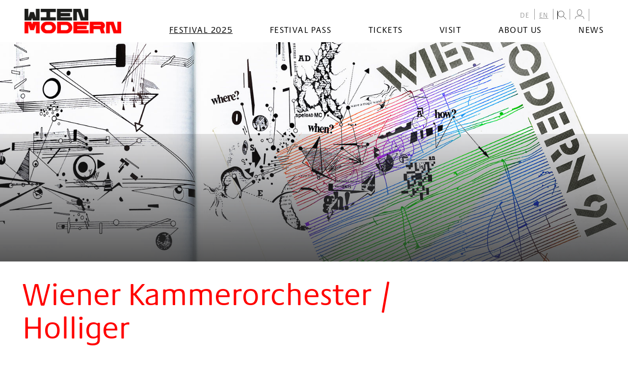

--- FILE ---
content_type: text/html; charset=UTF-8
request_url: https://www.wienmodern.at/1991-wiener-kammerorchester-holliger-en-1830
body_size: 23768
content:
<!DOCTYPE HTML>
<html lang="en">
<head>
<meta name="viewport" content="width=device-width, initial-scale=1.0, maximum-scale=2.0, user-scalable=1">
<meta name="robots" content="index, follow">
<meta http-equiv="Content-Language" content="en-en">
<meta http-equiv="Content-Type" content="text/html; charset=utf-8^">
<meta http-equiv="Content-Style-Type" content="text/css">
<meta http-equiv="expires" content="0">
<meta http-equiv="x-ua-compatible" content="IE=edge">
<meta name="current_year" content="2025" />


<meta itemprop="name" content="Wiener Kammerorchester / Holliger">
<meta property="og:title" content="Wiener Kammerorchester / Holliger">

<meta name="description" content="                     Program                                                                                                                              ">
<meta property="og:description" content="                     Program                                                                                                                              ">
<meta itemprop="description" content="                     Program                                                                                                                              ">

<meta property="article:modified_time" content="2025-07-04 06:28:43">
<meta property="article:published_time" content="2025-07-04 06:28:43">
<meta property="og:type" content="website">
<meta property="og:url" content="https://www.wienmodern.at/1991-wiener-kammerorchester-holliger-en-1830?nocache=1">


	<meta name="twitter:card" content="summary">
	
<link rel="shortcut icon" href="/favicon.ico"/>

<link rel="stylesheet" href="/css/main.css?v=3.1.8"/>
<link rel="stylesheet" href="/css/admin.css?v=1"/>


<title>Wiener Kammerorchester / Holliger – wienmodern</title>


<link rel="canonical" href="https://www.wienmodern.at/1991-wiener-kammerorchester-holliger-en-1830">
<!-- Matomo -->
<script type="text/javascript">
  var _paq = window._paq || [];
  _paq.push(['disableCookies']);
  _paq.push(['trackPageView']);
  _paq.push(['enableLinkTracking']);
  (function() {
    var u="//matomo.marmara.at/";
    _paq.push(['setTrackerUrl', u+'matomo.php']);
    _paq.push(['setSiteId', '37']);
    var d=document, g=d.createElement('script'), s=d.getElementsByTagName('script')[0];
    g.type='text/javascript'; g.async=true; g.defer=true; g.src=u+'matomo.js'; s.parentNode.insertBefore(g,s);
  })();
</script>
<!-- End Matomo Code -->
</head>


<body class="en 2025-festival-en">
	
<a id="skip-to-content" href="#main" class="vh">zum Inhalt springen</a><a id="skip-to-navigation" href="#nav" data-offcanvas-trigger="nav" class="js-offcanvas-trigger"><span class="vh">zur Navigation</span><b></b><b></b><b></b></a>

	<div id="site" class="Site">
		<div class="Site-wrapper">
      <header id="header" class="Header">
        <div class="Header-wrapper">
          <div class="Logo"><a href="/en"><img src="/images/Logo.png" alt="www.wienmodern.at" title="www.wienmodern.at"/></a></div>

          <nav id="nav" role="navigation" aria-label="Main menu" class="Menu js-offcanvas">
            <div class="Menu-wrapper">
            	
	<ul id="nav-languages" class="Menu-list Menu-list-lvl-0">
		<li id="menuid10" class="Menu-list-item menuitem10 de"><a href="/de">DE</a>
		</li>
		<li id="menuid11" class="Menu-list-item Menu-list-itemActive  menuitem11 en"><a href="/en">EN</a>
		</li>
	<li class="Menu-list-item menu-search">
  <form id="_js_search" role="search" class="Form FormSearchTop" action="/start.php">
    <label id="search" for="suchstr" data-jscomp-toggle-block="selector='#_js_search_inputs'" class="jscomp-toggle-block"><img src="/images/Icon-search-16x16.png" alt="Suche" title="Suche" class="toggle"/></label>
    <div id="_js_search_inputs" class="FormSearchTop-inputs">
      <input type="hidden" name="list" value="yes" class="vh"/>
      <!-- <input type="hidden" name="headerid" value="1300" class="vh"/> -->
      <input type="hidden" name="lang" value="en" class="vh"/>
      <input type="hidden" name="layout" value="suche" class="vh"/>
      <input type="hidden" name="b" value="11" class="vh"/>
      <input id="suchstr" type="text" name="suchstr" value="" placeholder="..." class="FormSearchTop-input FormSearchTop-inputSearch"/>
      <input type="image" src="/images/Icon-search-16x16-bling.png" name="submit" alt="Go!" class="button FormSearchTop-input FormSearchTop-inputSubmit"/>
    </div>
  </form>
</li>


<li class="Menu-list-item userProfile" id="user-profile">
  <a href="https://ticket.wienmodern.at/en/login" class="user__btn" id="user-profile-link" aria-label="My Profile"><img src="/images/Icon-User.png" title="My Profile" id="user-icon"></a>
</li>


<!--
<li class="Menu-list-item">
				<a id="shoppingcart-link" href="https://ticket.wienmodern.at/de/login"><img src="/images/Icon-Shoppingcart.png" title="Mein Warenkorb" id="shoppingcart-icon" /></a>
			</li>
-->

<li class="Menu-list-item user" data-n="0">
	<button id="user-profile-button" class="user__btn" aria-label="Cart" class="vh">
		<img src="/images/Icon-Shoppingcart.png" title="Your cart" class="vh" id="shoppingcart-icon" />
	</button>
	<div id="user-profile-content" class="user__box"></div>
</li></ul>
              
	<ul id="nav-sites" class="Menu-list Menu-list-lvl-1">
		<li id="menuid125" class="Menu-list-item Menu-list-itemActive  menuitem125 2025-festival-en"><a href="/2025-festival-en">Festival 2025</a>

		<ul id="menu_ul_2" class="Menu-list Menu-list-lvl-2">
			<li id="menuid126" class="Menu-list-item menuitem126 2025-calendar-en"><a href="/2025-calendar-en">Calendar</a>
			</li>
			<li id="menuid113" class="Menu-list-item menuitem113 2025-venues-en"><a href="/2025-venues-en">Venues</a>
			</li>
		</ul>
				</li>
		<li id="menuid149" class="Menu-list-item menuitem149 festival-pass-menue"><a href="/festival-pass-menue">Festival Pass</a>
		</li>
		<li id="menuid38" class="Menu-list-item menuitem38 en-tickets"><a href="/en-tickets">Tickets</a>

		<ul id="menu_ul_2" class="Menu-list Menu-list-lvl-2">
			<li id="menuid39" class="Menu-list-item menuitem39 ticket-sales"><a href="/ticket-sales">Ticket Sales</a>
			</li>
			<li id="menuid40" class="Menu-list-item menuitem40 en-festival-pass"><a href="/en-festival-pass">Festival Pass</a>
			</li>
			<li id="menuid41" class="Menu-list-item menuitem41 bulk-discount"><a href="/bulk-discount">Bulk discount</a>
			</li>
			<li id="menuid42" class="Menu-list-item menuitem42 discounts"><a href="/discounts">Discounts</a>
			</li>
		</ul>
				</li>
		<li id="menuid127" class="Menu-list-item menuitem127 visit"><a href="/visit">Visit</a>

		<ul id="menu_ul_2" class="Menu-list Menu-list-lvl-2">
			<li id="menuid128" class="Menu-list-item menuitem128 accessibility"><a href="/accessibility">accessibility</a>
			</li>
			<li id="menuid152" class="Menu-list-item menuitem152 awareness_menue"><a href="/awareness_menue">Awareness</a>
			</li>
			<li id="menuid154" class="Menu-list-item menuitem154 house-rules"><a href="/house-rules">House Rules</a>
			</li>
			<li id="menuid129" class="Menu-list-item menuitem129 festival-hotels"><a href="/festival-hotels">Festival Hotels</a>
			</li>
			<li id="menuid130" class="Menu-list-item menuitem130 visit-tickets"><a href="/visit-tickets">Tickets</a>
			</li>
		</ul>
				</li>
		<li id="menuid18" class="Menu-list-item menuitem18 about-us"><a href="/about-us">About us</a>

		<ul id="menu_ul_2" class="Menu-list Menu-list-lvl-2">
			<li id="menuid22" class="Menu-list-item menuitem22 about-the-festival"><a href="/about-the-festival">About the festival</a>
			</li>
			<li id="menuid20" class="Menu-list-item menuitem20 team-en"><a href="/team-en">Team</a>
			</li>
			<li id="menuid49" class="Menu-list-item menuitem49 2020-partners-en"><a href="/2020-partners-en">Partners</a>
			</li>
			<li id="menuid45" class="Menu-list-item menuitem45 contact"><a href="/contact">Contact</a>
			</li>
			<li id="menuid98" class="Menu-list-item menuitem98 archive"><a href="/archive">Archive</a>
			</li>
		</ul>
				</li>
		<li id="menuid54" class="Menu-list-item menuitem54 news-en"><a href="/news-en">News</a>
		</li>
	</ul>
            </div>
          </nav>
        </div>
      </header>

			<main id="main" class="Main">
        <div class="Main-wrapper">
			    <article class="Article  ArticleProduction ArticleFullscreen"><div class="Article-keymedia"><figure itemscope="" itemtype="https://schema.org/ImageObject" class="Figure FigureImage">
      <picture class="Figure-media">
        <source media="( min-width:1024px )" srcset="/images/banner/1991.jpg">
        <img class="Figure-media-src" itemprop="image" src="/images/banner/1991.jpg" alt="Imagebild 1991" title="">
      </picture>
      <!-- <figcaption class="Figure-caption">
        <p class="Figure-caption-description" itemprop="description"></p>
        <p class="Figure-caption-author">Foto:&nbsp;<span itemprop="author" class="author"></span></p>
      </figcaption>
      -->
    </figure></div><header class="Article-hd">
      <h6 class="hd-sub"></h6>
      <h1 class="hd">Wiener Kammerorchester / Holliger<br></h1>
    </header><div class="Article-body-wrapper"><aside class="Article-aside"><div class="Production-meta"><p class="Production-date  font"><span class="Calendar-day-weekday">Thursday</span><span class="vh">,  </span><span class="Calendar-day-date">31</span><span class="vh">.  </span><span class="Calendar-day-month">Oct 1991</span><span class="vh">.</span></p><p class="Production-time"><b class="Icon IconClock  font"></b><span class="Production-meta-txt">7:30pm</span><span class="vh"><br><span class="Production-meta-txt Production-meta-txt-datesmall vh">Thursday 31. Oct 1991 </span></span><br><span class="Production-meta-txt">End ca. 9:30pm</span></p></div></aside><section class="Article-body Article-body-1 ">
  <h2 class="Production-details-program-hd">
                    Program
            </h2>
<ul class="Production-details-program-bd">
                                <li>
                                    
                                            
                                                            <a class="Production-details-pw_cKomponist" href="/2021-bio-christian-ofenbauer-en-4652">Christian Ofenbauer</a><span>:&nbsp;</span><span class="Production-details-pw_Werktitel">Intermezzo 1 (Medea) (Text: nach Joseph Conrad, Heiner Müller, Francis Ponge)</span>
                                    
                                                        <span>(</span><span class="Production-details-pw_Enstehung">1990–1991</span><span class="vh">&nbsp;</span><span class="Production-details-pw_Urauffuehrung">UA</span><span>)</span><span class="Production-details-duration"> - 15'</span><span class="Production-details-addroles-XYZ"></span>
                                                                </li>
                                                <li>
                                    
                                                                                <span class="Production-details-pw_Werktitel">Intermezzo 2 (Medea) (Text: nach Joseph Conrad, Heiner Müller, Francis Ponge)</span>
                                    
                                                        <span>(</span><span class="Production-details-pw_Enstehung">1990–1991</span><span class="vh">&nbsp;</span><span class="Production-details-pw_Urauffuehrung">UA</span><span>)</span><span class="Production-details-duration"> - 15'</span><span class="Production-details-addroles-XYZ"></span>
                                                                </li>
                                                <li>
                                    
                                            
                                                            <a class="Production-details-pw_cKomponist" href="/2018-bio-roman-haubenstock-ramati-en-611">Roman Haubenstock-Ramati</a><span>:&nbsp;</span><span class="Production-details-pw_Werktitel">Recitativo e Aria. Concerto für Cembalo und Orchester</span>
                                    
                                                        <span>(</span><span class="Production-details-pw_Enstehung">1954/1978</span><span>)</span><span class="Production-details-duration"> - 10'</span><span class="Production-details-addroles-XYZ"></span>
                                                                </li>
                                        <li><span class="Production-details-pause"><abbr title="Pause">&mdash;</abbr></span></li>
                                        <li>
                                    
                                            
                                                            <a class="Production-details-pw_cKomponist" href="/2018-bio-sir-harrison-birtwistle-en-242">Sir Harrison Birtwistle</a><span>:&nbsp;</span><span class="Production-details-pw_Werktitel">Still Movement</span>
                                    
                                                        <span>(</span><span class="Production-details-pw_Enstehung">1984</span><span>)</span><span class="Production-details-duration"> - 10'</span><span class="Production-details-addroles-XYZ"></span>
                                                                </li>
                                                <li>
                                    
                                                                                <span class="Production-details-pw_Werktitel">Four Poems by Jaan Kaplinski für Sopran und 13 Instrumente (Text: Jaan Kaplinski)</span>
                                    
                                                        <span>(</span><span class="Production-details-pw_Enstehung">1991</span><span>)</span><span class="Production-details-duration"> - 9'</span><span class="Production-details-addroles-XYZ"></span>
                                                                </li>
                                                <li>
                                    
                                            
                                                            <a class="Production-details-pw_cKomponist" href="/2014-bio-alfred-schnittke-en-706">Alfred Schnittke</a><span>:&nbsp;</span><span class="Production-details-pw_Werktitel">Doppelkonzert für Oboe, Harfe und Streicher</span>
                                    
                                                        <span>(</span><span class="Production-details-pw_Enstehung">1970–1971</span><span>)</span><span class="Production-details-duration"> - 16'</span><span class="Production-details-addroles-XYZ"></span>
                                                                </li>
                    </ul>
    <h2 class="Production-details-artists-hd">
                    Cast
            </h2>
<ul class="Production-details-artists-bd">
                                        <li><a
                            class="Production-details-performer"
                            href="/1997-bio-wiener-kammerorchester-en-4290"
                        >Wiener KammerOrchester</a><span class="vh">:</span><span class="Production-details-rb_Fach ">
                                                        Kammerorchester

                        </span></li>
                                                            <li><a
                            class="Production-details-performer"
                            href="/1993-bio-penelope-walmsley-clark-en-4489"
                        >Penelope Walmsley-Clark</a><span class="vh">:</span><span class="Production-details-rb_Fach ">
                                                        Sopran

                        </span></li>
                                                            <li><a
                            class="Production-details-performer"
                            href="/1992-bio-ursula-holliger-en-4702"
                        >Ursula Holliger</a><span class="vh">:</span><span class="Production-details-rb_Fach ">
                                                        Harfe

                        </span></li>
                                                            <li><a
                            class="Production-details-performer"
                            href="/2002-bio-juerg-wyttenbach-en-1776"
                        >Jürg Wyttenbach</a><span class="vh">:</span><span class="Production-details-rb_Fach ">
                                                        Cembalo, Dirigent

                        </span></li>
                                                            <li><a
                            class="Production-details-performer"
                            href="/2020-bio-heinz-holliger-en-1443"
                        >Heinz Holliger</a><span class="vh">:</span><span class="Production-details-rb_Fach ">
                                                        Oboe, Dirigent

                        </span></li>
                        </ul>

  </section>
  <section class="Article-body Article-body-4 ">
  <p class="Production-details-v_Anmerkung">
    
</p>

  </section>
  </div></article>

          <article class="Article ArticleToplink">
            <section class="Article-body">
              <a class="Link-toTop" href="javascript:void('0')" onclick="window.scrollTo({top: 0,left:0, behavior: 'smooth'})">top</a>
            </section>
          </article>
        </div>
			</main>


      <footer id="footer" class="Footer">
        <div class="Footer-wrapper">
          <address class="Footer-hd">
            <h1 class="hd h1-ext"><span class="_c_white">Wien</span><br/><span class="_c_red">Modern</span></h1>
          </address>
          <div class="Footer-sections">
            <section class="Footer-section Footer-section-shortcuts">
              <p></p>

<ul>
	<li><strong>Festival + Program</strong></li>
	<li><a href="/2025-calendar-en">Wien Modern 38</a></li>
	<li><a href="/festival-2024-en-archive">Wien Modern 37</a></li>
	<li><a href="festival-2023-archive">Wien Modern 36</a></li>
	<li><a href="festival-2022-en">Wien Modern 35</a></li>
	<li><a href="festival-2021-en">Wien Modern 34</a></li>
	<li><a href="festival-and-program-2020">Wien Modern 33</a></li>
	<li><a href="archive">Archive</a></li>
</ul>            </section>
            <section class="Footer-section Footer-section-press">
              <p></p>

<ul>
	<li><strong>Tickets + Service 2025</strong></li>
	<li><a href="/ticket-sales">Ticket Sales</a></li>
	<li><a href="/en-festival-pass">Festival Pass</a></li>
	<li><a href="/bulk-discount">Bulk discount</a></li>
	<li><a href="/discounts">Discounts</a></li>
	<br />
	<li><a href="/accessibility">Accessibility information</a></li>
	<li><a href="/awareness-en">Awareness</a></li>
	<li><a href="/house-rules">House Rules</a></li>
	<li><a href="/festival-hotels">Festival hotels</a></li>
</ul>            </section>
            <section class="Footer-section Footer-section-social">
              <p></p>

<ul>
	<li><strong>About us</strong></li>
	<li><a href="https://www.wienmodern.at/about-the-festival">About the Festival</a></li>
	<li><a href="https://www.wienmodern.at/team-en">Team</a></li>
	<li><a href="/partner">Partners</a></li>
	<li><a href="https://www.wienmodern.at/contact">Contact</a></li>
	<li><a href="https://www.wienmodern.at/newsletter-en">Newsletter</a></li>
</ul>

<ul>
	<li><a href="/presse">Press</a></li>
	<li><a href="/impressum">Impressum und Rechtshinweise</a></li>
</ul>            </section>
            <section class="Footer-section Footer-section-social">
              <h4 class="hd vh"><abbr title="Wien Modern at Social Media">Social</abbr></h4>
              <div class="Menu">
                <ul class="Menu-list">
                  <li class="Menu-list-item Menu-list-itemF"><a href="https://www.facebook.com/wienmodern" target="_blank"><b>Facebook</b></a></li>
                  <li class="Menu-list-item Menu-list-itemI"><a href="https://www.instagram.com/wienmodern" target="_blank"><b>Instagram</b></a></li>
                  <li class="Menu-list-item Menu-list-itemSc"><a href="https://soundcloud.com/wienmodern1" target="_blank"><b>Soundcloud</b></a></li>
                  <li class="Menu-list-item Menu-list-itemY"><a href="https://www.youtube.com/channel/UCNxODt0mP3_9eVx8DR50MEQ" target="_blank"><b>Youtube</b></a></li>
                  <li class="Menu-list-item Menu-list-itemHashtag">#wienmodernfestival</li>
                </ul>
              </div>
                          </section>
            <section class="Footer-section Footer-section-sponsors">
              <h4 class="hd">Partner</h4>
              <dl class="SectionSponsors-list">
                <dt>Subventionsgeber</dt>
                <dd class="SectionSponsors-list-item">
                  <ul>
                    <li><img src="/images/Logo_stadt-wien-kultur.png" alt="Stadt Wien Kultur"/></li>
                    <li><img src="/images/Logo_BMKOES.png" alt="Bundesministerium für Kunst, Kultur, öffentlichen Dienst und Sport"/></li>
                  </ul>
                </dd>
                <dt>Festivalsponsor</dt>
                <dd class="SectionSponsors-list-item">
                  <ul>
                    <li><img src="/images/Logo_kapsch.png" alt="Kapsch"/></li>
                    <li><img src="/images/Logo-erste-bank-2023.png" alt="Erste Bank"/></li>
										<!-- li><img src="/images/Logo_vs.png" alt="10 Jahre Vermehrt Schönes – das Erste Bank Sponsoringprogramm"/></li -->
                    <li><img src="/images/Logo_Gutmann-PrivateBankers-Vektor-schwarz.png" alt="Gutmann Private Bankers"/></li>
                  </ul>
                </dd>
                <dt>Mit freundlicher Unterstützung von</dt>
                <dd class="SectionSponsors-list-item XXX-SectionSponsors-list-itemMin">
                  <ul>
                    <!-- li><img src="/images/Logo_art-mentor-foundation-lucerne.png" alt="Art Mentor Foundation Lucerne"/></li !-->
										<li><img src="/images/Logo_ernst-vom-siemens-musikstiftung.png" alt="Ernst von Siemens Musikstiftung"/></li>
                    <!-- li><img src="/images/Logo_ph.png" alt="Pro Helvetia, Schweizer Kulturstiftung"/></li -->
                    <li><img src="/images/Logo_ske.png" alt="SKE - Soziale und kulturelle Einrichtungen der Austromechana"/></li>
                    <li><img src="/images/Logo_akm.png" alt="AKM Autoren, Komponisten und Musikverleger"/></li>
										<li><img src="/images/Logo_lsg.png" alt="LSG Wahrnehmung von Leistungsschutzrechten Ges.m.b.H."/></li>

										<!-- li><img src="/images/Logo_Instituto-Italiano-Di-Cultura-Vienna.png" alt="Instituto Italiano Di Cultura Vienna"/></li -->
										<!-- li><img src="/images/Logo_Polnisches-Institut-Wien.png" alt="Polnisches Institut Wien"/></li -->
										<!-- li><img src="/images/Logo_Schweiz.png" alt="Schweiz"/></li -->
										<!-- li><img src="/images/Logo_US-Embassy-Vienna.png" alt="US Embassy Vienna"/></li -->
                  </ul>
                </dd>
              </dl>
            </section>
          </div>
        </div>
      </footer>

    </div>
	</div>

  <script src="/js/site.js?v=2.0"></script>
	<script src="/js/cookie.js"></script>
	<script src="/js/custom.js?v=2.0"></script>
	<script defer src="/js/tixly.js?v=2.3"></script> 
  
</body>
</html>
